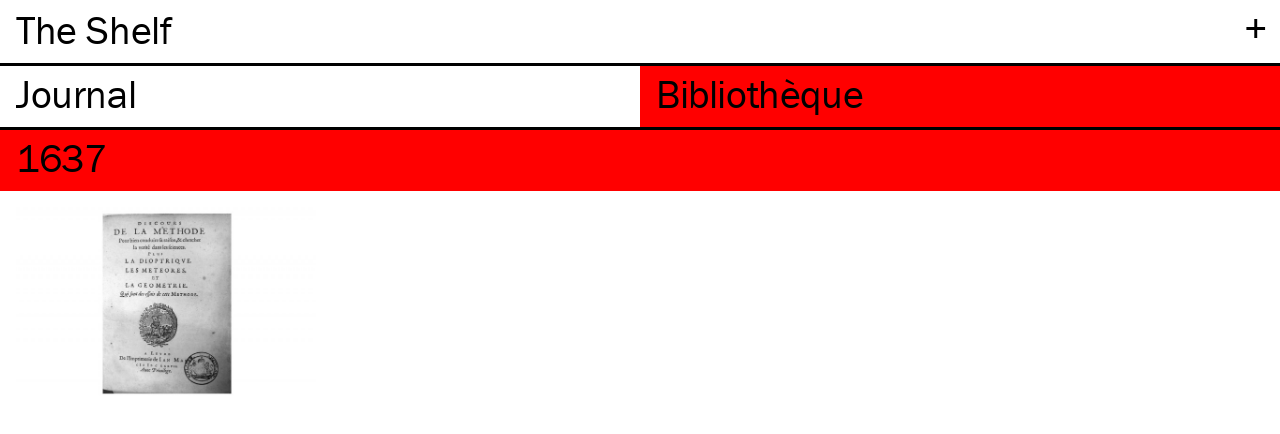

--- FILE ---
content_type: text/html; charset=UTF-8
request_url: http://journal.theshelf.fr/library/year:1637
body_size: 3106
content:
<!DOCTYPE html>
<html lang="fr">
<head>

  <meta charset="utf-8">
  <meta http-equiv="x-ua-compatible" content="ie=edge">
  <meta name="viewport" content="width=device-width, initial-scale=1">

  <title>Biblioth&egrave;que | The Shelf Journal</title>
  <meta name="description" content="Revue annuelle bilingue sur l&rsquo;art et le design du livre. Retrouvez les livres pr&eacute;sents dans la revue via sa biblioth&egrave;que virtuelle en ligne.">
  
<link rel="apple-touch-icon" sizes="180x180" href="http://journal.theshelf.fr/assets/images/favicons/apple-touch-icon.png?v=wNElLrMq0Q">
<link rel="icon" type="image/png" sizes="32x32" href="http://journal.theshelf.fr/assets/images/favicons/favicon-32x32.png?v=wNElLrMq0Q">
<link rel="icon" type="image/png" sizes="16x16" href="http://journal.theshelf.fr/assets/images/favicons/favicon-16x16.png?v=wNElLrMq0Q">
<link rel="manifest" href="http://journal.theshelf.fr/assets/images/favicons/site.webmanifest?v=wNElLrMq0Q">
<link rel="mask-icon" href="http://journal.theshelf.fr/assets/images/favicons/safari-pinned-tab.svg?v=wNElLrMq0Q" color="#00cc66">
<link rel="shortcut icon" href="http://journal.theshelf.fr/assets/images/favicons/favicon.ico?v=wNElLrMq0Q">
<meta name="apple-mobile-web-app-title" content="The Shelf Journal">
<meta name="application-name" content="The Shelf Journal">
<meta name="msapplication-TileColor" content="#00cc66">
<meta name="msapplication-config" content="http://journal.theshelf.fr/assets/images/favicons/browserconfig.xml?v=wNElLrMq0Q">
<meta name="theme-color" content="#ffffff">  <!-- Open Graph -->
<meta property="og:title" content="Bibliothèque">
<meta property="og:site_name" content="The Shelf Journal">
<meta property="og:url" content="http://journal.theshelf.fr/library">

  <meta property="og:description" content="Revue annuelle bilingue sur l&rsquo;art et le design du livre. Retrouvez les livres pr&eacute;sents dans la revue via sa biblioth&egrave;que virtuelle en ligne.">
  <meta property="og:type" content="website">
  <!-- Twitter Card -->
<meta name="twitter:card" content="summary">
<meta name="twitter:site" content="@TheShelfJournal">
    <meta name="twitter:title" content="Biblioth&egrave;que">
  <meta name="twitter:description" content="Revue annuelle bilingue sur l&rsquo;art et le design du livre. Retrouvez les livres pr&eacute;sents dans la revue via sa biblioth&egrave;que virtuelle en ligne.">

  <!-- Global site tag (gtag.js) - Google Analytics -->
  <script async src="https://www.googletagmanager.com/gtag/js?id=UA-29587147-1"></script>
  <script>
    window.dataLayer = window.dataLayer || [];
    function gtag(){dataLayer.push(arguments);}
    gtag('js', new Date());

    gtag('config', 'UA-29587147-1');
  </script>

  <link rel="stylesheet" href="http://journal.theshelf.fr/assets/css/style.css">
<link rel="stylesheet" href="http://journal.theshelf.fr/assets/css/flickity.min.css">

  <script src="https://use.typekit.net/fzz0txz.js"></script>
  <script>try{Typekit.load({ async: false });}catch(e){}</script>

</head>
<body>

  <div></div>

    <header class="header zmax" role="banner">

      <div id="site-title-wrapper" class="padding-lr border-bottom">
        <span class="heading toggle plus" data-toggle="submenu">+</span>
        <h2 id="site-title" class="heading"><a href="http://journal.theshelf.fr" rel="home">The Shelf</a></h2>
      </div>

      <div class="submenu-wrapper border-bottom hidden" data-content="submenu">
        <div id="languages" class="border-bottom">
  <ul class="tabs" role="tablist">
        <li class="tab active" id="fr">
      <a class="heading" href="http://journal.theshelf.fr/library">Fr</a>
        <li class="tab" id="en">
      <a class="heading" href="http://journal.theshelf.fr/en/library">En</a>
      </ul>
</div>
        <ul class="submenu heading">
  <li id="about" class="submenu-item padding-lr" data-toggle="about">
  <h3><a class="hover" href="#">&Agrave; propos</a></h3>
</li>
<div class="grid font-s padding-lr border-bottom hidden" data-content="about">
  <div>
    <p>Objets anodins ou véritables œuvres d’art, les livres, à travers leurs formes et les histoires qu’ils racontent, ont la vocation de créer un lien unique avec ceux qui les lisent, les consultent ou les possèdent. C’est de cet attachement quasi-charnel qu’est né <em>The Shelf Journal</em>.<br />
 Revue annuelle bilingue français/anglais sur l’art et le design des livres, <em>The Shelf Journal</em> donne la parole aux acteurs des métiers du livre et aux théoriciens des pratiques qu’il englobe.</p>  </div>
  <div>
    <p> À travers des entrevues, articles de fond, portfolios, enquêtes, etc. la revue explore les différentes questions relatives au fond et à la forme des livres, à leur création et au fait de les collectionner, par des exemples aussi bien anciens que contemporains.</p>  </div>
  <div>
    <p> Tantôt lieu de culte et de réflexion pour les inconditionnels du papier, tantôt théâtre des expérimentations des artistes, designers, typographes, et graphistes, le <em>Journal</em> explore ce qui fait le charme de nos bibliothèques, à savoir l’indéfectible variation formelle autour de cet objet unique.</p>  </div>
  <div>
    <p>Conception éditoriale :<br />
Morgane Rébulard &amp; Colin Caradec</p>
<p>Conception graphique et édition :<br />
<a href="http://company.theshelf.fr/" class="underline">The Shelf Company</a></p>  </div>
</div>
<li id="contact" class="submenu-item padding-lr" data-toggle="contact">
  <h3><a class="hover" href="#">Contact</a></h3>
</li>
<div class="font-s padding-lr hidden border-bottom" data-content="contact">
  <p>
    The Shelf Journal<br>

    <a id="address" href="https://goo.gl/maps/MtKCxWVyob22" target="_blank">
      25, rue Debelleyme<br>
      75003 Paris    </a><br>
    <a class="underline" id="email" href="mailto:journal@theshelf.fr">journal@theshelf.fr</a><br>

    <a class="underline" id="phone" href="tel:+330186950227">+33 (0)1 86 95 02 27</a>
  </p>

  <p>
    Directrice de la publication<br>
    Morgane Rébulard  </p>

  <p>
    <a class="underline" id="facebook" href="https://www.facebook.com/The-Shelf-Journal-1222477244434435" target="_blank">Facebook</a><br>
    <a class="underline" id="instagram" href="https://www.instagram.com/theshelfjournal" target="_blank">Instagram</a><br>
    <a class="underline" id="twitter" href="https://twitter.com/@TheShelfJournal" target="_blank">Twitter</a>
  </p>
</div>
  <li class="submenu-item padding-lr"><a class="hover" href="http://company.theshelf.fr/">Company</a></li>
    <li id="credits" class="submenu-item padding-lr" data-toggle="credits">
  <h3><a class="hover" href="#">Cr&eacute;dits</a></h3>
</li>
<div class="grid font-s padding-lr hidden" data-content="credits">
  <div>
    <p>Design :<br />
The Shelf Company</p>
<p>Développement :<br />
<a href="http://timothee.goguely.com/" class="underline">Timothée Goguely</a></p>
<p>Ancien site :<br />
<a href="http://ex.theshelf.fr" class="underline">ex.theshelf.fr</a></p>
<p>© The Shelf Company – 2025<br />
Tous droits de reproduction et de représentation réservés.</p>  </div>
  <div>
      </div>
  <div>
      </div>
  <div>
      </div>
</div>
</ul>
      </div>


      <nav class="navigation border-bottom">
  <ul class="tabs" role="tablist">
        <li class="tab " id="journal" role="tab">
      <a class="heading" href="http://journal.theshelf.fr/journal"><span class="tab-title"><span></a>
        <li class="tab active" id="library" role="tab">
      <a class="heading" href="http://journal.theshelf.fr/library"><span class="tab-title"><span></a>
      </ul>
</nav>

    </header>

<main class="main library" role="main">

      <div id="search" class="padding-lr sticky red">
            <h3 class="heading">
        1637</h3>
          </div>

    <section class="grid padding-lr margin-top">
                                      <figure class="book">
            <a href="http://journal.theshelf.fr/library/discours-de-la-methode">
              <img src="http://journal.theshelf.fr/thumbs/library/discours-de-la-methode/dis-1-640x411.jpg" alt="Discours de la Méthode" title="Discours de la Méthode" />
              <figcaption class="show-on-hover font-s">Discours de la M&eacute;thode</figcaption>
            </a>
          </figure>
                        </section>

  
</main>

  <span id="end" style="visibility: hidden"></span>
  <script src="http://journal.theshelf.fr/assets/js/jquery-3.2.1.slim.min.js"></script>
<script src="http://journal.theshelf.fr/assets/js/jquery.sticky.js"></script>
<script src="http://journal.theshelf.fr/assets/js/modernizr-custom.js"></script>
<script src="http://journal.theshelf.fr/assets/js/flickity.pkgd.min.js"></script>
<script src="http://journal.theshelf.fr/assets/js/script.js"></script>

  <script type='application/ld+json'>
{
  "@context": "http://www.schema.org",
  "@type": "Organization",
  "name": "The Shelf Company",
  "url": "http://company.theshelf.fr/",
  "sameAs": [
    "http://theshelf.fr/company/fr/"
  ],
  "email": "contact@theshelf.fr",
  "telephone": "+330186950227",
  "logo": "http://journal.theshelf.fr/assets/images/favicons/apple-touch-icon.png?v=Gvk9JY92jO",
  "description": "Revue annuelle bilingue sur l&rsquo;art et le design du livre. Retrouvez les livres pr&eacute;sents dans la revue via sa biblioth&egrave;que virtuelle en ligne.",
  "address": {
    "@type": "PostalAddress",
    "streetAddress": "25, rue Debelleyme",
    "addressLocality": "Paris",
    "postalCode": "75003",
    "addressCountry": "France"
  }
}
</script>
</body>
</html>


--- FILE ---
content_type: text/css
request_url: http://journal.theshelf.fr/assets/css/style.css
body_size: 3539
content:
@charset "UTF-8";

/*

  # Table of Contents

  1 Global Rules & Definitions
  1.1 Variables
  1.2 Reset & Normalization
  1.3 General Typography
  1.4 Images & Figures
  1.5 Colors
  1.6 Miscellaneous

  2 Layout
  2.1 Grid
  2.2 Header
  2.3 Navigation
  2.4 Main
  2.5 Aside
  2.6 Footer

  3 Template-specific Components
  3.1 Homepage
  3.2 Journal
  3.3 Library
  3.4 Book

*/

/* =====  1 Global Rules & Definitions  ===================================== */

/* -----  1.1 Variables  ---------------------------------------------------- */

:root {
  --text-color: #000;
  --journal-color: #0C6;
  --library-color: #f00;
  --buy-color: #f0f;
  --stroke-width: 3px;
  --spacing: 16px;
  --selection-color: #000;
  --font-family: "franklin-gothic-urw", "Franklin Gothic", "Helevetica", "Arial", sans-serif;
}

/* -----  1.2 Reset & Normalization  ---------------------------------------- */

*, *::before, *::after {
  margin: 0;
  padding: 0;
  border: none;
  box-sizing: border-box;
  list-style: none;
}

body {
  min-height: 100vh;
  overflow-x: hidden;
  font-family: var(--font-family);
  padding-bottom: calc(100vh - 176px);
}
body, header, main {
  min-width: 320px;
}
section {
  min-width: 288px;
}

article, aside, details, figcaption, figure,
footer, header, main, menu, nav, section, summary {
  /* Add correct display for IE 9- and some newer browsers */
  display: block;
}

::-moz-selection {
  background: var(--selection-color) !important;
  color: #FFF;
}
::selection {
  background: var(--selection-color) !important;
  color: #FFF;
}

/* -----  1.3 General Typography  ------------------------------------------- */

/* Paragraphs */
.font-s,
.font-s p {
  font-size: 16px;
  line-height: 20px;
}
.font-m p {
  line-height: 1.1em;
}

/* Headings */
h1, h2, h3, h4, h5,
.heading,
.font-m {
  font-size: 36px;
  line-height: 44px;
  font-weight: 400;
  letter-spacing: -0.01em;
  display: block;
}
@media screen and (min-width: 360px) {
  h1, h2, h3, h4, h5,
  .heading,
  .font-m {
    font-size: 40px;
    line-height: 44px;
  }
}

.font-l {
  font-size: 38.5vw;
  line-height: 0.8em;
  padding-top: 6px !important;
  padding-bottom: 8px !important;
  display: block;
  overflow-y: hidden;
}
@media screen and (min-width: 512px) {
  .font-l {
    font-size: 200px;
    /* line-height: 160px; */
  }
}


/* Links */
a, a:link, a:visited {
  color: var(--text-color);
  text-decoration: none;
}

a.underline {
  border-bottom: 1px solid var(--text-color);
}

a:hover, a:focus, a:active {
  color: var(--text-color);
}
.heading:not(#site-title) > a,
.font-l > a {
  display: block;
  user-select: none;
}

.hover,
.pointer {
  cursor: pointer;
}
.hover:hover::after {
  content: " ·";
  position: absolute;
  margin-left: 3px;
}


blockquote p,
p.font-m {
  margin-bottom: 0.5em;
}

/* Language specific punctuation */
blockquote[lang="fr"] p:before {
  content: "«\202F";
}
blockquote[lang="fr"] p:after {
  content: "\202F»";
}

blockquote[lang="en"] p:before {
  content: "“";
}
blockquote[lang="en"] p:after {
  content: "”";
}

html[lang="fr"] .colon:before {
  content: "\202F";
}

/* Misc */
hr {
  border-top: var(--stroke-width) solid var(--text-color);
  margin: 0;
}
.regular {
  font-style: normal;
}
sup {
  vertical-align: top;
  position: relative;
  top: -0.15em;
  font-size: 80%;
}
small {
  font-size: 90%;
}

/* -----  1.4 Images & Figures  --------------------------------------------- */

img {
  border-style: none;
  width: 100%;
  height: auto;
  image-rendering: -webkit-optimize-contrast;
}

.carousel-content {
  background-size: cover;
  background-repeat: no-repeat;
  background-position: center;
  background-color: #000;
}
.contain {
  background-size: contain;
}
.flickity-page-dots {
  bottom: calc(var(--spacing) * -2) !important;
}
.flickity-enabled.is-draggable .flickity-viewport,
.flickity-enabled.is-draggable .flickity-viewport.is-pointer-down {
  cursor: e-resize !important;
}

.flickity-viewport {
  min-height: calc(100vmin / 1.5) !important;
}

@media sreen and (min-width: 512px) {
  .flickity-viewport {
    min-height: 480px !important;
  }
}


/* -----  1.5 Colors  ------------------------------------------------------- */

.green,
.hover--green:hover,
.hover--green:active,
.hover--green.active {
  background-color: var(--journal-color);
}

.magenta,
.hover--magenta:hover,
.hover--magenta:active,
.hover--magenta.active,
.country h4:active,
.country h4.active {
  background-color: var(--buy-color);
}

.red {
  background-color: var(--library-color);
}

.black {
  background-color: var(--text-color);
  color: #fff;
}

/* -----  1.6 Miscellaneous ------------------------------------------------- */

.sticky-wrapper {
  max-height: 62px !important;
}


/* =====  2 Layout Helpers & Reusable Components ============================ */

.cf::after {
  content: "";
  display: block;
  height: 0;
  overflow: hidden;
  clear: both;
}

.row {
  border-top: var(--stroke-width) solid var(--text-color);
  min-height: 64px;
  width: 100%;
}

.block {
  display: block;
}

.max-width {
  max-width: 720px;
}

.padding-lr {
  padding-left:  var(--spacing);
  padding-right: var(--spacing);
}
.padding-lr.font-l {
  padding-left:  calc(var(--spacing) / 1.5);
  padding-right: calc(var(--spacing) / 1.5);
}
.padding-top {
  padding-top: calc(var(--spacing) - 1px);
}
.padding-tb {
  padding-top:    calc(var(--spacing) - 1px);
  padding-bottom: calc(var(--spacing) - 1px);
}

.margin-top {
  margin-top: var(--spacing);
}
.margin-bottom {
  margin-bottom: var(--spacing);
}

.border-top {
  border-top: var(--stroke-width) solid var(--text-color);
}
.border-bottom {
  border-bottom: var(--stroke-width) solid var(--text-color);
}

.heading {
  padding-top: 6px;
  padding-bottom: 11px;
}

.hidden {
  display: none !important;
}

.show-on-hover {
  display: none;
  visibility: hidden;
  position: absolute;
  width: 100%;
  height: 100%;
  top: 0;
  left: 0;
  background-color: #fff;
}
.no-touchevents .book:hover .show-on-hover {
  display: initial;
  visibility: visible;
}


.z-1  { z-index: -1 !important }
.z10  { z-index: 10 !important }
.z20  { z-index: 20 !important }
.z30  { z-index: 30 !important }
.zmax { z-index: 999 !important }

/* -----  2.1 Grid  --------------------------------------------------------- */

.container {
  background: #fff;
  color: var(--text-color);
}

.grid {
  display: grid;
  grid-template-columns: 1fr;
  grid-template-rows: auto;
  grid-column-gap: var(--spacing);
}
.no-cssgrid .main.grid {
  display: table;
}
.no-cssgrid .library .grid > * {
  margin-bottom: 16px;
}

.section {
  grid-column: 1 / span 1;
}

.aside {
  max-width: 368px;
}
.no-cssgrid .aside {
  max-width: 368px;
}

.columns {
  -webkit-columns: auto 1;
     -moz-columns: auto 1;
          columns: auto 1;
  -webkit-column-gap: calc(var(--spacing) * 2);
     -moz-column-gap: calc(var(--spacing) * 2);
          column-gap: calc(var(--spacing) * 2);
}

@media screen and (min-width: 512px) {
  .grid {
    grid-template-columns: 1fr 1fr;
  }
  .no-cssgrid .library .grid > * {
    float: left;
    max-width: calc(50vw - 16px);
  }
  .section {
    grid-column: 1 / span 2;
  }
  .columns {
    -webkit-columns: auto 2;
       -moz-columns: auto 2;
            columns: auto 2;
  }
}

@media screen and (min-width: 1024px) {
  .grid {
    grid-template-columns: 1fr 1fr 1fr 1fr;
  }
  .no-cssgrid .library .grid > * {
    max-width: calc(25vw - 16px);
  }
  .section {
    grid-column: 1 / span 3;
  }
  .no-cssgrid .section.book {
    float: left;
  }
  .aside {
    width: 320px;
  }
  .columns {
    -webkit-columns: auto 4;
       -moz-columns: auto 4;
            columns: auto 4;
  }
}

@media screen and (min-width: 1120px) {
  .no-cssgrid .aside {
    float: right;
  }
}

/* -----  2.2 Header  ------------------------------------------------------- */

.header {
  position: fixed;
  top: 0;
  width: 100%;
  background-color: #fff;
}
.header #site-title {
  padding-top: 8px;
}

/* -----  2.3 Navigation  --------------------------------------------------- */

.tabs {
  display: block;
  height: 61px;
  font-size: 0px;
}
  .tab {
    padding: 0 var(--spacing);
    display: inline-block;
    width: 50%;
    overflow-x: auto;
  }

.tab:first-child .tab-title:before {
  content: "Journal";
}
:lang(en).tab:last-child .tab-title:before {
  content: "Library";
}
:lang(fr).tab:last-child .tab-title:before {
  content: "Biblio";
}

@media screen and (min-width: 512px) {
  :lang(fr).tab:last-child .tab-title:before {
    content:'Bibliothèque';
  }
}

/* Submenu */
.header .submenu {
  max-height: calc(100vh - 128px);
  overflow-y: auto;
}
.submenu-item:not(:last-child) {
  margin-bottom: 4px;
}
.submenu-item + .font-s {
  padding-top: 6px;
  padding-bottom: 16px;
  margin-bottom: 8px;
}
.submenu-item + .font-s p:not(:last-child) {
  margin-bottom: 1.25em;
}

.submenu .hover:hover::after {
  content: "·";
  position: relative;
}

#journal:hover,
#journal:active,
#journal.active,
#languages li:hover,
#languages li:active,
#languages li.active {
  background-color: var(--journal-color);
}

#library:hover,
#library:active,
#library.active {
  background-color: var(--library-color);
}

.plus {
  position: absolute;
  right: 0px;
  width: 50px;
  text-align: center;
  cursor: pointer;
}
.plus.active {
  font-size: 38.2px;
  padding-top: 7px;
  text-rendering: geometricPrecision;
}
.plus.full {
  padding-right: 12.5px;
  width: 100%;
  text-align: right;
}

.toggle {
  cursor: pointer;
}

/* -----  2.4 Main  --------------------------------------------------------- */

.main {
  padding-top: 128px;
  width: 100%;
}

/* -----  2.5 Section  -------------------------------------------------------- */

.section {
  max-width: 720px;
}

/* -----  2.6 Aside  -------------------------------------------------------- */

.aside > section > h3 {
  margin-bottom: calc(var(--spacing) * 3);
}
/*.no-cssgrid .aside {
  position: absolute;
  right: 16px;
}*/

/* -----  2.7 Footer  ------------------------------------------------------- */



/* =====  3 Template-specific Components  =================================== */

/* -----  3.1 Homepage  ----------------------------------------------------- */

.keywords {
  max-width: 100%;
  /*max-height: calc(100vh - 160px);*/
  overflow: hidden;
  text-overflow: ellipsis;
}
.keyword::first-letter {
  text-transform: capitalize;
}

/* -----  3.2 Journal  ------------------------------------------------------ */

/* Issues */
.issue .carousel,
.issue .flickity-viewport,
.issue .flickity-slider,
.issue .carousel-content {
  width: 100vw;
  min-height: 256px !important;
  height: calc(100vw / 2) !important;
  max-height: 512px !important;
}

.buy-now-btn {
  background-color: transparent;
  text-align: left;
  width: 100%;
}

.article:not(:last-child):after,
.bookshop:before {
  content: '— ';
}

.article p {
  font-size: 16px;
  line-height: 20px;
}


@media screen and (min-width: 512px) {
  .article p {
    font-size: 40px;
    line-height: 44px;
  }
}


/* Bookshops */
.countries {
  padding-top: 9px;
}


/* Contributors */

.initial-wrapper .sticky,
.contributors .sticky {
  margin-top: -3px;
}

.contributors [data-content] {
  margin-top: 6px;
}
.contributors [data-content]:not(:last-child) {
  border-bottom: var(--stroke-width) solid var(--text-color);
}

.contributor-bio > p {
  margin-bottom: var(--spacing);
}


/* -----  3.3 Library  ------------------------------------------------------ */

.library .sticky-wrapper {
  max-height: initial !important;
}

.book {
  position: relative;
}

.book-images .carousel,
.book-images .flickity-viewport,
.book-images .flickity-slider,
.book-images .carousel-content {
  min-height: 192px !important;
  height: 50vmin !important;
  max-height: 464px !important;
}

/* Search */
.search-wrapper {
  margin-top: calc(var(--spacing) * -1);
}
input {
  font-family: var(--font-family);
}
input[type='search'] {
  -webkit-appearance: textfield;
  box-sizing: content-box;
  width: 100%;
}
input[type='search']:focus {
  outline: none 3px #000;
}
input:-webkit-autofill {
  -webkit-box-shadow: 0 0 0 64px white inset;
}
input[type="search"]::-webkit-search-cancel-button {
  -webkit-appearance: none;
  height: 20px;
  width: 20px;
  background-image: url(/assets/images/close.png);
  background-position: center;
  background-size: contain;
  background-repeat: no-repeat;
}

#search {
  margin-top: 2px;
}

#books-by {
  margin-bottom: 6px;
}

#search h3::first-letter,
#tags .tag::first-letter {
  text-transform: capitalize;
}

/* -----  3.4 Book ---------------------------------------------------------- */

.book-title {
  margin-bottom: calc(var(--spacing) * 1);
}
.book-images {
  margin-bottom: calc(var(--spacing) * 2);
}
.book-images figure {
  background-color: transparent;
}
.book .carousel-content {
  width: 100%;
  max-width: 720px;
}
.book .carousel-cell {
  width: 100% !important;
}

.book-metadata {
  margin-bottom: calc(var(--spacing) / 2);
}
.book-metadata:last-child {
  margin-bottom: 27px;
}
  .book-metadata .head {
    padding-top: 1px;
  }
    .book-metadata .tags,
    .book-metadata .tags li {
      display: inline;
    }
    .book-metadata .tag:not(:last-child):after {
      content: ', ';
    }

/* <3 */


--- FILE ---
content_type: application/javascript
request_url: http://journal.theshelf.fr/assets/js/script.js
body_size: 4260
content:
function ready(fn) {
  if (document.attachEvent ? document.readyState === "complete" : document.readyState !== "loading"){
    fn();
  } else {
    document.addEventListener('DOMContentLoaded', fn);
  }
};

const container    = $('.container');
const header       = $('.header').first();
const main         = $('.main');
const toggles      = $('[data-toggle]');
const submenuItems = $('.submenu-item');
const fontL        = $('.font-l');
const prevIssues   = $('.issue-content:not(:first)');
const anchorLinks  = $('a[href^="#"]');

const issuesStickies               = $(".issue .sticky");
const bookshopsSticky              = $("#bookshops > .sticky");
const countriesStickies            = $(".country > .sticky");
const contributorsSticky           = $("#contributors > .sticky.z40");
const contributorsInitialsStickies = $("#contributors .sticky.z20");
const contributorsNamesStickies    = $(".contributors .sticky.z30");
const libraryStickies              = $(".library .submenu-item.sticky");
const libraryInitialsStickies      = $(".library .group-wrapper .red.sticky");
const searchSticky                 = $("#search.sticky");

const lastUrl = sessionStorage.getItem("last-url");
//console.log(lastUrl);

//const viewport     = $('#viewport');

//viewport.css('height', 'calc(100vh - '+header.height()+'px)').css('margin-top', header.height() + 'px');


// Carousel
$('.carousel').flickity({
  prevNextButtons: false,
  pageDots: false,
  wrapAround: true
});
$('.carousel').on( 'staticClick.flickity', function(){
  $(this).flickity('next');
});

/* Hide previous issues content */
prevIssues.toggleClass('hidden');

function isAnchor(event) {
  var href = event.target.getAttribute("href");
  if (href !== null) {
    return href.indexOf('#') === 0;
  }
}
function parentIsAnchor(event) {
  var href = event.target.parentElement.getAttribute("href");
  if (href !== null) {
    return href.indexOf('#') === 0;
  }
}


/* Show / hide stuff */
toggles.click(function(event) {

  var parent = $(this).parent();
  var dataToggle = $(this).data('toggle');
  var content = $("[data-content='"+dataToggle+"']");

  var otherFontL = fontL.not($(this));
  var otherContents = parent.parent().find("[data-content]").not(content);
  var otherKeywords = $(".library .keyword").not($(this));

  var pathname = location.pathname;
  var level = 0;

  const isFontL = $(this).hasClass('font-l');
  const isLibraryKeyword = (pathname.substr(pathname.length - 7) === "library" && $(this).hasClass('keyword'));


  $(this).toggleClass('active');
  content.toggleClass('hidden');

  // Library keywords
  if (isLibraryKeyword) {
    const keywordToggleClasses = 'submenu-item heading red border-top';
    $(this).toggleClass(keywordToggleClasses);
    otherKeywords.removeClass(keywordToggleClasses).unstick();
    $(this).children().toggleClass('hover');
  }

  // Bookshops countries
  if (pathname.substr(pathname.length - 7) === "journal" && parent.hasClass('country')) {
    $(this).toggleClass('heading magenta border-top hover');
  }
  // Bookshops cities closing
  if (pathname.substr(pathname.length - 7) === "journal" && parent.parent().hasClass('country')) {
    $(this).toggleClass('heading magenta border-top hover');
  }


  if (content.hasClass('hidden')) { // if $(this) is closed

    if ($(this).text() === "−") {
      $(this).text("+");
    }
    // for site-title toggles only
    if (parent.attr('id') === "site-title-wrapper") {
      main.css('padding-top', '128px');
    }
    // prevent offsetAnchor
    if (isAnchor(event)) {
      event.preventDefault();
    }
    // unsticks elements
    if (parent.parent().attr('id') == 'bookshops') {
      $(bookshopsSticky).unstick();
    }
    else if (parent.parent().hasClass('country')) {
      //parent.parent().prev().not(".country:first-child").toggleClass('margin-bottom');
      $(countriesStickies).unstick();
    }
    else if (parent.parent().attr('id') == 'contributors') {
      $(contributorsSticky).unstick();
      $(contributorsInitialsStickies).unstick();
      $(contributorsNamesStickies).unstick();
    }
    else if ($(this).hasClass('initial') || $(this).hasClass('green sticky z20')) {
      $(contributorsInitialsStickies).unstick();
      $(contributorsNamesStickies).unstick();
    }
    else if ($(this).hasClass('contributor') || $(this).hasClass('green sticky z30')) {
      $(contributorsNamesStickies).unstick();
    }
    else if (parent.parent().hasClass('submenu')) {
      parent.prev().prev().toggleClass('margin-bottom');
      $(libraryStickies).unstick();
      $(libraryInitialsStickies).unstick();
    }
    else if (parent.hasClass('group')) {
      $(libraryInitialsStickies).unstick();
    }
  }
  else { // if $(this) is open

    if ($(this).text() === "+") {
      $(this).text("−");
    }
    // for site-title toggles only
    if (parent.attr('id') === "site-title-wrapper") {
      var paddingTop = header.height() + 'px';
      main.css("padding-top", paddingTop);
    }
    // run offsetAnchor
    if (isAnchor(event) || parentIsAnchor(event) ) {
      if (event.target.dataset.level) {
        level = event.target.dataset.level;
      } else if (event.target.parentElement.dataset.level) {
        level = event.target.parentElement.dataset.level;
      }
      window.setTimeout(function() {
        // store last url in seesionStorage
        sessionStorage.setItem("last-url", location);
        offsetAnchor(level);
      }, 0);
    }
    // sticks elements
    if (parent.attr('id') == 'bookshops') {
      stick(bookshopsSticky);
    }
    else if (parent.hasClass('country')) {
      //parent.prev().not(".country:first-child").toggleClass('margin-bottom');
      stick(countriesStickies, $(this));
    }
    else if (parent.attr('id') == 'contributors') {
      stick(contributorsSticky);
    }
    else if ($(this).hasClass('initial')) {
      stick(contributorsInitialsStickies, $(this));
    }
    else if ($(this).hasClass('contributor')) {
      stick(contributorsNamesStickies);
    }
    else if (parent.hasClass('submenu')) {
      $(this).prev().prev().toggleClass('margin-bottom');
      stick(libraryStickies, $(this));
    }
    else if ($(this).hasClass('group')) {
      stick(libraryInitialsStickies, $(this));
    }
    // hide others [data-content] elements
    otherContents.addClass('hidden');
  }

  stick(issuesStickies);

});


// The function actually applying the offset
function offsetAnchor(level) {
  var hashLength = location.hash.length;
  if (hashLength !== 0) {
    window.scrollTo(window.scrollX, window.scrollY - header.height() - (level * 64));
  }
}

// Captures click events of all <a> elements with href starting with #
// $(document).on('click', 'a[href^="#"]', function(event) {
//   // Click events are captured before hashchanges.
//   // Timeout causes offsetAnchor to be called after the page jump.
//   var level = 0;
//   if (event.target.dataset.level) {
//     level = event.target.dataset.level;
//   }
//   window.setTimeout(function() {
//     offsetAnchor(level);
//   }, 0);
// });

// Set the offset when entering page with hash present in the url
// window.setTimeout(offsetAnchor, 0);




// Stick elements
function stick(elements, clickedElement) {
  if (elements.length > 0) {
    if (elements == issuesStickies) {
      for (var i = 0; i < elements.length; i++) {
        var nextElement;
        if (i != elements.length - 1) {
          nextElement = $(elements[i]).closest('.issue').next().first();
        } else if (elements.length === 1) {
          nextElement = $('#end');
        } else {
          nextElement = $('#bookshops');
        }
        $(elements[i]).sticky({
          topSpacing: header.height(),
          bottomSpacing: $(document).height() - $(nextElement).offset().top + 3
        });
      }
    }
    else if (elements == bookshopsSticky) {
      $(bookshopsSticky).sticky({
        topSpacing: header.height(),
        bottomSpacing: $(document).height() - $('#contributors').offset().top + 3,
        zIndex: '40'
      });
    }
    else if (elements == countriesStickies) {
      var country;
      var nextElement;
      for (var i = 0; i < elements.length; i++) {
        if (i != elements.length - 1) {
          nextElement = $(elements[i]).closest('.country').next().first();
        } else {
          nextElement = $('#contributors');
        }
        if (clickedElement.text() === $(elements[i]).text()) {
          country = $(elements[i]);
        }
      }
      $(country).sticky({
        topSpacing: header.height() + 61,
        bottomSpacing: $(document).height() - $(nextElement).offset().top + 16,
        zIndex: '20'
      });
    }
    else if (elements == contributorsSticky) {
      $(contributorsSticky).sticky({
        topSpacing: header.height(),
        zIndex: '40'
      });
    }
    else if (elements == contributorsInitialsStickies) {
      var initial;
      var nextElement;
      for (var i = 0; i < elements.length; i++) {
        if ($.trim(clickedElement.text()) === $.trim($(elements[i]).text())) {
          initial = $(clickedElement).next().find('.sticky.z20');
          if (i != elements.length - 1) {
            nextElement = $(clickedElement).closest('.initial-wrapper').next().first();
            break;
          } else {
            nextElement = $('#end');
          }
          break;
        }
      }
      $(initial).sticky({
        topSpacing: header.height() + 64,
        bottomSpacing: $(document).height() - $(nextElement).offset().top,
        zIndex: '20'
      });
    }
    else if (elements == contributorsNamesStickies) {
      for (var i = 0; i < elements.length; i++) {
        var nextElement;
        var nextSame = $(elements[i]).parent().next().first();
        if (i != elements.length - 1) {
          if (nextSame.length) {
            nextElement = nextSame;
          } else {
            nextElement = $(elements[i]).closest('.initial-wrapper').next().first();
          }
        } else {
          nextElement = $('#end');
        }
        $(elements[i]).sticky({
          topSpacing: header.height() + 64,
          bottomSpacing: $(document).height() - $(nextElement).offset().top,
          zIndex: '30'
        });
      }
    }
    else if (elements == searchSticky) {
      $(searchSticky).sticky({
        topSpacing: header.height() - 2,
        bottomSpacing: $(document).height() - $('#end').offset().top + 3,
        zIndex: '10'
      });
    }
    else if (elements == libraryStickies) {
      var keyword;
      var nextElement;
      for (var i = 0; i < elements.length; i++) {
        if ($.trim(clickedElement.text()) === $.trim($(elements[i]).text())) {
          keyword = $(elements[i]);
          if (i != elements.length - 1) {
            nextElement = $(elements[i]).next().next();
          }
          else {
            nextElement = $('#end');
          }
          break;
        }
      }
      $(keyword).sticky({
        topSpacing: header.height() - 3,
        bottomSpacing: $(document).height() - $(nextElement).offset().top + 19,
        zIndex: '30'
      });
    }
    else if (elements == libraryInitialsStickies) {
      var initial;
      var nextElement;
      for (var i = 0; i < elements.length; i++) {
        if ($.trim(clickedElement.text()) === $.trim($(elements[i]).text())) {
          initial = $(clickedElement).next().find('.sticky');
          if (i != elements.length - 1) {
            nextElement = $(clickedElement).closest('.group-wrapper').next().first();
            break;
          } else {
            nextElement = $('#end');
          }
          break;
        }
      }
      $(initial).sticky({
        topSpacing: header.height() + 61,
        bottomSpacing: $(document).height() - $(nextElement).offset().top + 3,
        zIndex: '10'
      });
    }
  }
};

stick(issuesStickies);
stick(searchSticky);




// Library
const nonASCII = {
  A: ["Å","Á","À","Â","Ä","Æ"],
  E: ["È","É","Ê","Ë"],
  I: ["Í","Î","Ï","Ì"],
  O: ["Ò","Ó","Ô","Ö","Œ"],
  U: ["Ú","Ù","Û","Ü"],
  Y: ["Ÿ"],
  C: ["Ç"]
};
// const groupWrapper = $('.group-wrapper').first().clone();
// groupWrapper.children().last().find('.author').remove();
// $('.group-wrapper').parent().append(groupWrapper);



/* --------------------------------------------------------------------------
    À refactoriser !!!
   -------------------------------------------------------------------------- */

// https://stackoverflow.com/questions/2822962/jquery-remove-duplicate-elements
function removeDuplicates(elements) {
  var seen = {};
  $(elements).each(function() {
    var txt = $(this).text();
    if (seen[txt])
      $(this).remove();
    else
      seen[txt] = true;
  });
}

// Move and resort authors with a lastname starting with a lowercase
// to their uppercase container ("van Aquino" > "V")
const authorsInitials = $('#author .group');
for (var i = 0; i < authorsInitials.length; i++) {
  var authorInitial = $(authorsInitials[i]).attr('data-toggle').slice(-1);;
  var authors = $('#author-'+authorInitial).find('.author');
  // if authorInitial is �
  if (authorInitial === "�") {
    // for each authors
    for (var j = 0; j < authors.length; j++) {
      const author = $(authors[j]);
      // get author’s text and remove leading and trailing whitespace
      const authorInnerText = $.trim( $(authors[j]).text() );
      // get author’s initial
      const authorInitial = authorInnerText.charAt(0);
      // get corresponding ASCII character
      for (var ASCII in nonASCII) {
        if (nonASCII[ASCII].indexOf(authorInitial) != -1) {
          var authorsContainer = $('#author-'+ASCII).find('.authors');
          author.appendTo(authorsContainer);
        }
      }
    }
    // remove obsolete container
    $('#author-'+authorInitial).parent().remove();
  }
  // if authorInitial is lowercase
  else if (authorInitial === authorInitial.toLowerCase()) {
    const authorsContainer = $('#author-'+authorInitial.toUpperCase()).find('.authors');
    authors.appendTo(authorsContainer);
    // sort authors alphabetically
    container.find('.author').sort(function(a,b) {
      //console.log(a.children[0].innerHTML);
      return a.children[0].innerHTML > b.children[0].innerHTML;
    });
    // remove obsolete container
    $('#author-'+authorInitial).parent().remove();
  }
  removeDuplicates(authors);
}

// Same for publishers
const publishersInitials = $('#publisher .group');
for (var i = 0; i < publishersInitials.length; i++) {
  var publisherInitial = $(publishersInitials[i]).attr('data-toggle').slice(-1);;
  var publishers = $('#publisher-'+publisherInitial).find('.publisher');
  if (publisherInitial === "�") {
    for (var j = 0; j < publishers.length; j++) {
      const publisher = $(publishers[j]);
      const publisherInnerText = $.trim( $(publishers[j]).text() );
      const publisherInitial = publisherInnerText.charAt(0);
      for (var ASCII in nonASCII) {
        if (nonASCII[ASCII].indexOf(publisherInitial) != -1) {
          const publishersContainer = $('#publisher-'+ASCII).find('.publishers');
          publisher.appendTo(publishersContainer);
        }
      }
    }
    $('#publisher-'+publisherInitial).parent().remove();
  }
  // if publisherInitial is lowercase
  else if (publisherInitial === publisherInitial.toLowerCase()) {
    var publishersContainer = $('#publisher-'+publisherInitial.toUpperCase()).find('.publishers');
    publishers.appendTo(publishersContainer);
    // sort publishers alphabetically
    publishersContainer.find('.publisher').sort(function(a,b) {
      //console.log(a.children[0].innerHTML);
      return a.children[0].innerHTML > b.children[0].innerHTML;
    });
    // remove obsolete container
    $('#publisher-'+publisherInitial).parent().remove();
  }
  removeDuplicates(publishers);
}

// Same for designers
const designersInitials = $('#designer .group');
for (var i = 0; i < designersInitials.length; i++) {
  var designerInitial = $(designersInitials[i]).attr('data-toggle').slice(-1);;
  var designers = $('#designer-'+designerInitial).find('.designer');
  if (designerInitial === "�") {
    for (var j = 0; j < designers.length; j++) {
      const designer = $(designers[j]);
      const designerInnerText = $.trim( $(designers[j]).text() );
      const designerInitial = designerInnerText.charAt(0);
      for (var ASCII in nonASCII) {
        if (nonASCII[ASCII].indexOf(designerInitial) != -1) {
          var designersContainer = $('#designer-'+ASCII).find('.designers');
          designer.appendTo(designersContainer);
        }
      }
    }
    $('#designer-'+designerInitial).parent().remove();
  }
  else if (designerInitial === designerInitial.toLowerCase()) {
    const designersContainer = $('#designer-'+designerInitial.toUpperCase()).find('.designers');
    designers.appendTo(designersContainer);
    designersContainer.find('.designer').sort(function(a,b) {
      return a.children[0].innerHTML > b.children[0].innerHTML;
    });
    $('#designer-'+designerInitial).parent().remove();
  }
  removeDuplicates(designers);
}

// Same for tags /!\ #tags instead of #tag
const tagsInitials = $('#tags .group');
for (var i = 0; i < tagsInitials.length; i++) {
  var tagInitial = $(tagsInitials[i]).attr('data-toggle').slice(-1);;
  var tags = $('#tag-'+tagInitial).find('.tag');
  if (tagInitial === "�") {
    for (var j = 0; j < tags.length; j++) {
      const tagInnerText = $.trim( $(tags[j]).text() );
      const tagInitial = tagInnerText.charAt(0).toUpperCase();
      for (var ASCII in nonASCII) {
        if (nonASCII[ASCII].indexOf(tagInitial) != -1) {
          var tagsContainer = $('#tag-'+ASCII.toLowerCase()).find('.tags');
          $(tags[j]).appendTo(tagsContainer);
        }
      }
    }
    $('#tag-'+tagInitial).parent().remove();
  }
}

/* -------------------------------------------------------------------------- */

// force focus on search form
const searchInput = document.getElementById('search-input');
if (typeof(searchInput) != 'undefined' && searchInput != null) {
  searchInput.focus();
}


// force capitalization on accented tag first letter
function capitalizeFirstLetter(string) {
  return string.charAt(0).toUpperCase() + string.slice(1);
}
var tags = $('.book-metadata .tag a');
for (var i = 0; i < tags.length; i++) {
  const tag = $(tags[i]);
  const firstLetter = $(tag).text().charAt(0);
  if (firstLetter === "é" || firstLetter === "œ") {
    $(tag).text( capitalizeFirstLetter( $(tag).text() ) );
  }
}


// load jQuery 1.12 if Safari version < 537
// if (_browser.safari && parseInt(_browser.version) <= 537) {
//   console.log('coucou');
//   const file = document.createElement('script');
//   file.setAttribute("type","text/javascript");
//   file.setAttribute("src", "assets/js/jquery-1.12.4.min.js");
//   document.getElementsByTagName("head")[0].appendChild(file);
// }

